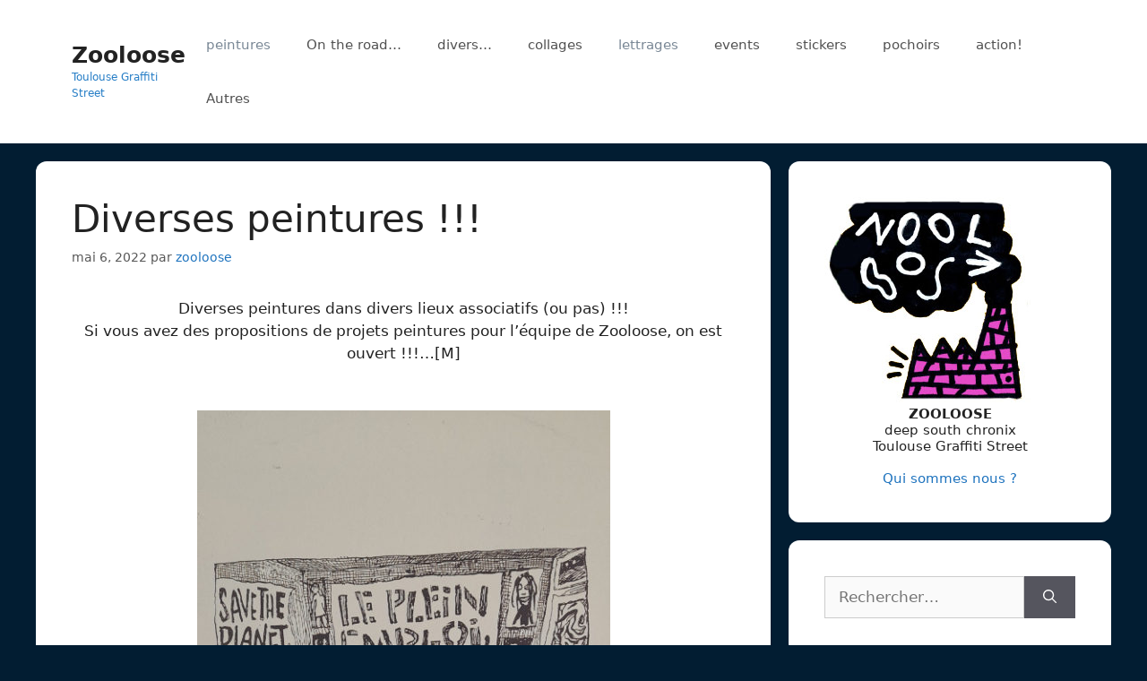

--- FILE ---
content_type: text/html; charset=UTF-8
request_url: https://zooloose.ekosystem.org/2022/05/diverses-peintures/
body_size: 16601
content:
<!DOCTYPE html>
<html lang="fr-FR">
<head>
	<meta charset="UTF-8">
	<title>Diverses peintures !!! &#8211; Zooloose</title>
<meta name='robots' content='max-image-preview:large' />
<meta name="viewport" content="width=device-width, initial-scale=1"><link rel="alternate" type="application/rss+xml" title="Zooloose &raquo; Flux" href="https://zooloose.ekosystem.org/feed/" />
<link rel="alternate" type="application/rss+xml" title="Zooloose &raquo; Flux des commentaires" href="https://zooloose.ekosystem.org/comments/feed/" />
<link rel="alternate" title="oEmbed (JSON)" type="application/json+oembed" href="https://zooloose.ekosystem.org/wp-json/oembed/1.0/embed?url=https%3A%2F%2Fzooloose.ekosystem.org%2F2022%2F05%2Fdiverses-peintures%2F" />
<link rel="alternate" title="oEmbed (XML)" type="text/xml+oembed" href="https://zooloose.ekosystem.org/wp-json/oembed/1.0/embed?url=https%3A%2F%2Fzooloose.ekosystem.org%2F2022%2F05%2Fdiverses-peintures%2F&#038;format=xml" />
<style id='wp-img-auto-sizes-contain-inline-css'>
img:is([sizes=auto i],[sizes^="auto," i]){contain-intrinsic-size:3000px 1500px}
/*# sourceURL=wp-img-auto-sizes-contain-inline-css */
</style>
<style id='wp-emoji-styles-inline-css'>

	img.wp-smiley, img.emoji {
		display: inline !important;
		border: none !important;
		box-shadow: none !important;
		height: 1em !important;
		width: 1em !important;
		margin: 0 0.07em !important;
		vertical-align: -0.1em !important;
		background: none !important;
		padding: 0 !important;
	}
/*# sourceURL=wp-emoji-styles-inline-css */
</style>
<style id='wp-block-library-inline-css'>
:root{--wp-block-synced-color:#7a00df;--wp-block-synced-color--rgb:122,0,223;--wp-bound-block-color:var(--wp-block-synced-color);--wp-editor-canvas-background:#ddd;--wp-admin-theme-color:#007cba;--wp-admin-theme-color--rgb:0,124,186;--wp-admin-theme-color-darker-10:#006ba1;--wp-admin-theme-color-darker-10--rgb:0,107,160.5;--wp-admin-theme-color-darker-20:#005a87;--wp-admin-theme-color-darker-20--rgb:0,90,135;--wp-admin-border-width-focus:2px}@media (min-resolution:192dpi){:root{--wp-admin-border-width-focus:1.5px}}.wp-element-button{cursor:pointer}:root .has-very-light-gray-background-color{background-color:#eee}:root .has-very-dark-gray-background-color{background-color:#313131}:root .has-very-light-gray-color{color:#eee}:root .has-very-dark-gray-color{color:#313131}:root .has-vivid-green-cyan-to-vivid-cyan-blue-gradient-background{background:linear-gradient(135deg,#00d084,#0693e3)}:root .has-purple-crush-gradient-background{background:linear-gradient(135deg,#34e2e4,#4721fb 50%,#ab1dfe)}:root .has-hazy-dawn-gradient-background{background:linear-gradient(135deg,#faaca8,#dad0ec)}:root .has-subdued-olive-gradient-background{background:linear-gradient(135deg,#fafae1,#67a671)}:root .has-atomic-cream-gradient-background{background:linear-gradient(135deg,#fdd79a,#004a59)}:root .has-nightshade-gradient-background{background:linear-gradient(135deg,#330968,#31cdcf)}:root .has-midnight-gradient-background{background:linear-gradient(135deg,#020381,#2874fc)}:root{--wp--preset--font-size--normal:16px;--wp--preset--font-size--huge:42px}.has-regular-font-size{font-size:1em}.has-larger-font-size{font-size:2.625em}.has-normal-font-size{font-size:var(--wp--preset--font-size--normal)}.has-huge-font-size{font-size:var(--wp--preset--font-size--huge)}.has-text-align-center{text-align:center}.has-text-align-left{text-align:left}.has-text-align-right{text-align:right}.has-fit-text{white-space:nowrap!important}#end-resizable-editor-section{display:none}.aligncenter{clear:both}.items-justified-left{justify-content:flex-start}.items-justified-center{justify-content:center}.items-justified-right{justify-content:flex-end}.items-justified-space-between{justify-content:space-between}.screen-reader-text{border:0;clip-path:inset(50%);height:1px;margin:-1px;overflow:hidden;padding:0;position:absolute;width:1px;word-wrap:normal!important}.screen-reader-text:focus{background-color:#ddd;clip-path:none;color:#444;display:block;font-size:1em;height:auto;left:5px;line-height:normal;padding:15px 23px 14px;text-decoration:none;top:5px;width:auto;z-index:100000}html :where(.has-border-color){border-style:solid}html :where([style*=border-top-color]){border-top-style:solid}html :where([style*=border-right-color]){border-right-style:solid}html :where([style*=border-bottom-color]){border-bottom-style:solid}html :where([style*=border-left-color]){border-left-style:solid}html :where([style*=border-width]){border-style:solid}html :where([style*=border-top-width]){border-top-style:solid}html :where([style*=border-right-width]){border-right-style:solid}html :where([style*=border-bottom-width]){border-bottom-style:solid}html :where([style*=border-left-width]){border-left-style:solid}html :where(img[class*=wp-image-]){height:auto;max-width:100%}:where(figure){margin:0 0 1em}html :where(.is-position-sticky){--wp-admin--admin-bar--position-offset:var(--wp-admin--admin-bar--height,0px)}@media screen and (max-width:600px){html :where(.is-position-sticky){--wp-admin--admin-bar--position-offset:0px}}

/*# sourceURL=wp-block-library-inline-css */
</style><style id='wp-block-image-inline-css'>
.wp-block-image>a,.wp-block-image>figure>a{display:inline-block}.wp-block-image img{box-sizing:border-box;height:auto;max-width:100%;vertical-align:bottom}@media not (prefers-reduced-motion){.wp-block-image img.hide{visibility:hidden}.wp-block-image img.show{animation:show-content-image .4s}}.wp-block-image[style*=border-radius] img,.wp-block-image[style*=border-radius]>a{border-radius:inherit}.wp-block-image.has-custom-border img{box-sizing:border-box}.wp-block-image.aligncenter{text-align:center}.wp-block-image.alignfull>a,.wp-block-image.alignwide>a{width:100%}.wp-block-image.alignfull img,.wp-block-image.alignwide img{height:auto;width:100%}.wp-block-image .aligncenter,.wp-block-image .alignleft,.wp-block-image .alignright,.wp-block-image.aligncenter,.wp-block-image.alignleft,.wp-block-image.alignright{display:table}.wp-block-image .aligncenter>figcaption,.wp-block-image .alignleft>figcaption,.wp-block-image .alignright>figcaption,.wp-block-image.aligncenter>figcaption,.wp-block-image.alignleft>figcaption,.wp-block-image.alignright>figcaption{caption-side:bottom;display:table-caption}.wp-block-image .alignleft{float:left;margin:.5em 1em .5em 0}.wp-block-image .alignright{float:right;margin:.5em 0 .5em 1em}.wp-block-image .aligncenter{margin-left:auto;margin-right:auto}.wp-block-image :where(figcaption){margin-bottom:1em;margin-top:.5em}.wp-block-image.is-style-circle-mask img{border-radius:9999px}@supports ((-webkit-mask-image:none) or (mask-image:none)) or (-webkit-mask-image:none){.wp-block-image.is-style-circle-mask img{border-radius:0;-webkit-mask-image:url('data:image/svg+xml;utf8,<svg viewBox="0 0 100 100" xmlns="http://www.w3.org/2000/svg"><circle cx="50" cy="50" r="50"/></svg>');mask-image:url('data:image/svg+xml;utf8,<svg viewBox="0 0 100 100" xmlns="http://www.w3.org/2000/svg"><circle cx="50" cy="50" r="50"/></svg>');mask-mode:alpha;-webkit-mask-position:center;mask-position:center;-webkit-mask-repeat:no-repeat;mask-repeat:no-repeat;-webkit-mask-size:contain;mask-size:contain}}:root :where(.wp-block-image.is-style-rounded img,.wp-block-image .is-style-rounded img){border-radius:9999px}.wp-block-image figure{margin:0}.wp-lightbox-container{display:flex;flex-direction:column;position:relative}.wp-lightbox-container img{cursor:zoom-in}.wp-lightbox-container img:hover+button{opacity:1}.wp-lightbox-container button{align-items:center;backdrop-filter:blur(16px) saturate(180%);background-color:#5a5a5a40;border:none;border-radius:4px;cursor:zoom-in;display:flex;height:20px;justify-content:center;opacity:0;padding:0;position:absolute;right:16px;text-align:center;top:16px;width:20px;z-index:100}@media not (prefers-reduced-motion){.wp-lightbox-container button{transition:opacity .2s ease}}.wp-lightbox-container button:focus-visible{outline:3px auto #5a5a5a40;outline:3px auto -webkit-focus-ring-color;outline-offset:3px}.wp-lightbox-container button:hover{cursor:pointer;opacity:1}.wp-lightbox-container button:focus{opacity:1}.wp-lightbox-container button:focus,.wp-lightbox-container button:hover,.wp-lightbox-container button:not(:hover):not(:active):not(.has-background){background-color:#5a5a5a40;border:none}.wp-lightbox-overlay{box-sizing:border-box;cursor:zoom-out;height:100vh;left:0;overflow:hidden;position:fixed;top:0;visibility:hidden;width:100%;z-index:100000}.wp-lightbox-overlay .close-button{align-items:center;cursor:pointer;display:flex;justify-content:center;min-height:40px;min-width:40px;padding:0;position:absolute;right:calc(env(safe-area-inset-right) + 16px);top:calc(env(safe-area-inset-top) + 16px);z-index:5000000}.wp-lightbox-overlay .close-button:focus,.wp-lightbox-overlay .close-button:hover,.wp-lightbox-overlay .close-button:not(:hover):not(:active):not(.has-background){background:none;border:none}.wp-lightbox-overlay .lightbox-image-container{height:var(--wp--lightbox-container-height);left:50%;overflow:hidden;position:absolute;top:50%;transform:translate(-50%,-50%);transform-origin:top left;width:var(--wp--lightbox-container-width);z-index:9999999999}.wp-lightbox-overlay .wp-block-image{align-items:center;box-sizing:border-box;display:flex;height:100%;justify-content:center;margin:0;position:relative;transform-origin:0 0;width:100%;z-index:3000000}.wp-lightbox-overlay .wp-block-image img{height:var(--wp--lightbox-image-height);min-height:var(--wp--lightbox-image-height);min-width:var(--wp--lightbox-image-width);width:var(--wp--lightbox-image-width)}.wp-lightbox-overlay .wp-block-image figcaption{display:none}.wp-lightbox-overlay button{background:none;border:none}.wp-lightbox-overlay .scrim{background-color:#fff;height:100%;opacity:.9;position:absolute;width:100%;z-index:2000000}.wp-lightbox-overlay.active{visibility:visible}@media not (prefers-reduced-motion){.wp-lightbox-overlay.active{animation:turn-on-visibility .25s both}.wp-lightbox-overlay.active img{animation:turn-on-visibility .35s both}.wp-lightbox-overlay.show-closing-animation:not(.active){animation:turn-off-visibility .35s both}.wp-lightbox-overlay.show-closing-animation:not(.active) img{animation:turn-off-visibility .25s both}.wp-lightbox-overlay.zoom.active{animation:none;opacity:1;visibility:visible}.wp-lightbox-overlay.zoom.active .lightbox-image-container{animation:lightbox-zoom-in .4s}.wp-lightbox-overlay.zoom.active .lightbox-image-container img{animation:none}.wp-lightbox-overlay.zoom.active .scrim{animation:turn-on-visibility .4s forwards}.wp-lightbox-overlay.zoom.show-closing-animation:not(.active){animation:none}.wp-lightbox-overlay.zoom.show-closing-animation:not(.active) .lightbox-image-container{animation:lightbox-zoom-out .4s}.wp-lightbox-overlay.zoom.show-closing-animation:not(.active) .lightbox-image-container img{animation:none}.wp-lightbox-overlay.zoom.show-closing-animation:not(.active) .scrim{animation:turn-off-visibility .4s forwards}}@keyframes show-content-image{0%{visibility:hidden}99%{visibility:hidden}to{visibility:visible}}@keyframes turn-on-visibility{0%{opacity:0}to{opacity:1}}@keyframes turn-off-visibility{0%{opacity:1;visibility:visible}99%{opacity:0;visibility:visible}to{opacity:0;visibility:hidden}}@keyframes lightbox-zoom-in{0%{transform:translate(calc((-100vw + var(--wp--lightbox-scrollbar-width))/2 + var(--wp--lightbox-initial-left-position)),calc(-50vh + var(--wp--lightbox-initial-top-position))) scale(var(--wp--lightbox-scale))}to{transform:translate(-50%,-50%) scale(1)}}@keyframes lightbox-zoom-out{0%{transform:translate(-50%,-50%) scale(1);visibility:visible}99%{visibility:visible}to{transform:translate(calc((-100vw + var(--wp--lightbox-scrollbar-width))/2 + var(--wp--lightbox-initial-left-position)),calc(-50vh + var(--wp--lightbox-initial-top-position))) scale(var(--wp--lightbox-scale));visibility:hidden}}
/*# sourceURL=https://zooloose.ekosystem.org/wp-includes/blocks/image/style.min.css */
</style>
<style id='wp-block-paragraph-inline-css'>
.is-small-text{font-size:.875em}.is-regular-text{font-size:1em}.is-large-text{font-size:2.25em}.is-larger-text{font-size:3em}.has-drop-cap:not(:focus):first-letter{float:left;font-size:8.4em;font-style:normal;font-weight:100;line-height:.68;margin:.05em .1em 0 0;text-transform:uppercase}body.rtl .has-drop-cap:not(:focus):first-letter{float:none;margin-left:.1em}p.has-drop-cap.has-background{overflow:hidden}:root :where(p.has-background){padding:1.25em 2.375em}:where(p.has-text-color:not(.has-link-color)) a{color:inherit}p.has-text-align-left[style*="writing-mode:vertical-lr"],p.has-text-align-right[style*="writing-mode:vertical-rl"]{rotate:180deg}
/*# sourceURL=https://zooloose.ekosystem.org/wp-includes/blocks/paragraph/style.min.css */
</style>
<style id='wp-block-quote-inline-css'>
.wp-block-quote{box-sizing:border-box;overflow-wrap:break-word}.wp-block-quote.is-large:where(:not(.is-style-plain)),.wp-block-quote.is-style-large:where(:not(.is-style-plain)){margin-bottom:1em;padding:0 1em}.wp-block-quote.is-large:where(:not(.is-style-plain)) p,.wp-block-quote.is-style-large:where(:not(.is-style-plain)) p{font-size:1.5em;font-style:italic;line-height:1.6}.wp-block-quote.is-large:where(:not(.is-style-plain)) cite,.wp-block-quote.is-large:where(:not(.is-style-plain)) footer,.wp-block-quote.is-style-large:where(:not(.is-style-plain)) cite,.wp-block-quote.is-style-large:where(:not(.is-style-plain)) footer{font-size:1.125em;text-align:right}.wp-block-quote>cite{display:block}
/*# sourceURL=https://zooloose.ekosystem.org/wp-includes/blocks/quote/style.min.css */
</style>
<style id='global-styles-inline-css'>
:root{--wp--preset--aspect-ratio--square: 1;--wp--preset--aspect-ratio--4-3: 4/3;--wp--preset--aspect-ratio--3-4: 3/4;--wp--preset--aspect-ratio--3-2: 3/2;--wp--preset--aspect-ratio--2-3: 2/3;--wp--preset--aspect-ratio--16-9: 16/9;--wp--preset--aspect-ratio--9-16: 9/16;--wp--preset--color--black: #000000;--wp--preset--color--cyan-bluish-gray: #abb8c3;--wp--preset--color--white: #ffffff;--wp--preset--color--pale-pink: #f78da7;--wp--preset--color--vivid-red: #cf2e2e;--wp--preset--color--luminous-vivid-orange: #ff6900;--wp--preset--color--luminous-vivid-amber: #fcb900;--wp--preset--color--light-green-cyan: #7bdcb5;--wp--preset--color--vivid-green-cyan: #00d084;--wp--preset--color--pale-cyan-blue: #8ed1fc;--wp--preset--color--vivid-cyan-blue: #0693e3;--wp--preset--color--vivid-purple: #9b51e0;--wp--preset--color--contrast: var(--contrast);--wp--preset--color--contrast-2: var(--contrast-2);--wp--preset--color--contrast-3: var(--contrast-3);--wp--preset--color--base: var(--base);--wp--preset--color--base-2: var(--base-2);--wp--preset--color--base-3: var(--base-3);--wp--preset--color--accent: var(--accent);--wp--preset--gradient--vivid-cyan-blue-to-vivid-purple: linear-gradient(135deg,rgb(6,147,227) 0%,rgb(155,81,224) 100%);--wp--preset--gradient--light-green-cyan-to-vivid-green-cyan: linear-gradient(135deg,rgb(122,220,180) 0%,rgb(0,208,130) 100%);--wp--preset--gradient--luminous-vivid-amber-to-luminous-vivid-orange: linear-gradient(135deg,rgb(252,185,0) 0%,rgb(255,105,0) 100%);--wp--preset--gradient--luminous-vivid-orange-to-vivid-red: linear-gradient(135deg,rgb(255,105,0) 0%,rgb(207,46,46) 100%);--wp--preset--gradient--very-light-gray-to-cyan-bluish-gray: linear-gradient(135deg,rgb(238,238,238) 0%,rgb(169,184,195) 100%);--wp--preset--gradient--cool-to-warm-spectrum: linear-gradient(135deg,rgb(74,234,220) 0%,rgb(151,120,209) 20%,rgb(207,42,186) 40%,rgb(238,44,130) 60%,rgb(251,105,98) 80%,rgb(254,248,76) 100%);--wp--preset--gradient--blush-light-purple: linear-gradient(135deg,rgb(255,206,236) 0%,rgb(152,150,240) 100%);--wp--preset--gradient--blush-bordeaux: linear-gradient(135deg,rgb(254,205,165) 0%,rgb(254,45,45) 50%,rgb(107,0,62) 100%);--wp--preset--gradient--luminous-dusk: linear-gradient(135deg,rgb(255,203,112) 0%,rgb(199,81,192) 50%,rgb(65,88,208) 100%);--wp--preset--gradient--pale-ocean: linear-gradient(135deg,rgb(255,245,203) 0%,rgb(182,227,212) 50%,rgb(51,167,181) 100%);--wp--preset--gradient--electric-grass: linear-gradient(135deg,rgb(202,248,128) 0%,rgb(113,206,126) 100%);--wp--preset--gradient--midnight: linear-gradient(135deg,rgb(2,3,129) 0%,rgb(40,116,252) 100%);--wp--preset--font-size--small: 13px;--wp--preset--font-size--medium: 20px;--wp--preset--font-size--large: 36px;--wp--preset--font-size--x-large: 42px;--wp--preset--spacing--20: 0.44rem;--wp--preset--spacing--30: 0.67rem;--wp--preset--spacing--40: 1rem;--wp--preset--spacing--50: 1.5rem;--wp--preset--spacing--60: 2.25rem;--wp--preset--spacing--70: 3.38rem;--wp--preset--spacing--80: 5.06rem;--wp--preset--shadow--natural: 6px 6px 9px rgba(0, 0, 0, 0.2);--wp--preset--shadow--deep: 12px 12px 50px rgba(0, 0, 0, 0.4);--wp--preset--shadow--sharp: 6px 6px 0px rgba(0, 0, 0, 0.2);--wp--preset--shadow--outlined: 6px 6px 0px -3px rgb(255, 255, 255), 6px 6px rgb(0, 0, 0);--wp--preset--shadow--crisp: 6px 6px 0px rgb(0, 0, 0);}:where(.is-layout-flex){gap: 0.5em;}:where(.is-layout-grid){gap: 0.5em;}body .is-layout-flex{display: flex;}.is-layout-flex{flex-wrap: wrap;align-items: center;}.is-layout-flex > :is(*, div){margin: 0;}body .is-layout-grid{display: grid;}.is-layout-grid > :is(*, div){margin: 0;}:where(.wp-block-columns.is-layout-flex){gap: 2em;}:where(.wp-block-columns.is-layout-grid){gap: 2em;}:where(.wp-block-post-template.is-layout-flex){gap: 1.25em;}:where(.wp-block-post-template.is-layout-grid){gap: 1.25em;}.has-black-color{color: var(--wp--preset--color--black) !important;}.has-cyan-bluish-gray-color{color: var(--wp--preset--color--cyan-bluish-gray) !important;}.has-white-color{color: var(--wp--preset--color--white) !important;}.has-pale-pink-color{color: var(--wp--preset--color--pale-pink) !important;}.has-vivid-red-color{color: var(--wp--preset--color--vivid-red) !important;}.has-luminous-vivid-orange-color{color: var(--wp--preset--color--luminous-vivid-orange) !important;}.has-luminous-vivid-amber-color{color: var(--wp--preset--color--luminous-vivid-amber) !important;}.has-light-green-cyan-color{color: var(--wp--preset--color--light-green-cyan) !important;}.has-vivid-green-cyan-color{color: var(--wp--preset--color--vivid-green-cyan) !important;}.has-pale-cyan-blue-color{color: var(--wp--preset--color--pale-cyan-blue) !important;}.has-vivid-cyan-blue-color{color: var(--wp--preset--color--vivid-cyan-blue) !important;}.has-vivid-purple-color{color: var(--wp--preset--color--vivid-purple) !important;}.has-black-background-color{background-color: var(--wp--preset--color--black) !important;}.has-cyan-bluish-gray-background-color{background-color: var(--wp--preset--color--cyan-bluish-gray) !important;}.has-white-background-color{background-color: var(--wp--preset--color--white) !important;}.has-pale-pink-background-color{background-color: var(--wp--preset--color--pale-pink) !important;}.has-vivid-red-background-color{background-color: var(--wp--preset--color--vivid-red) !important;}.has-luminous-vivid-orange-background-color{background-color: var(--wp--preset--color--luminous-vivid-orange) !important;}.has-luminous-vivid-amber-background-color{background-color: var(--wp--preset--color--luminous-vivid-amber) !important;}.has-light-green-cyan-background-color{background-color: var(--wp--preset--color--light-green-cyan) !important;}.has-vivid-green-cyan-background-color{background-color: var(--wp--preset--color--vivid-green-cyan) !important;}.has-pale-cyan-blue-background-color{background-color: var(--wp--preset--color--pale-cyan-blue) !important;}.has-vivid-cyan-blue-background-color{background-color: var(--wp--preset--color--vivid-cyan-blue) !important;}.has-vivid-purple-background-color{background-color: var(--wp--preset--color--vivid-purple) !important;}.has-black-border-color{border-color: var(--wp--preset--color--black) !important;}.has-cyan-bluish-gray-border-color{border-color: var(--wp--preset--color--cyan-bluish-gray) !important;}.has-white-border-color{border-color: var(--wp--preset--color--white) !important;}.has-pale-pink-border-color{border-color: var(--wp--preset--color--pale-pink) !important;}.has-vivid-red-border-color{border-color: var(--wp--preset--color--vivid-red) !important;}.has-luminous-vivid-orange-border-color{border-color: var(--wp--preset--color--luminous-vivid-orange) !important;}.has-luminous-vivid-amber-border-color{border-color: var(--wp--preset--color--luminous-vivid-amber) !important;}.has-light-green-cyan-border-color{border-color: var(--wp--preset--color--light-green-cyan) !important;}.has-vivid-green-cyan-border-color{border-color: var(--wp--preset--color--vivid-green-cyan) !important;}.has-pale-cyan-blue-border-color{border-color: var(--wp--preset--color--pale-cyan-blue) !important;}.has-vivid-cyan-blue-border-color{border-color: var(--wp--preset--color--vivid-cyan-blue) !important;}.has-vivid-purple-border-color{border-color: var(--wp--preset--color--vivid-purple) !important;}.has-vivid-cyan-blue-to-vivid-purple-gradient-background{background: var(--wp--preset--gradient--vivid-cyan-blue-to-vivid-purple) !important;}.has-light-green-cyan-to-vivid-green-cyan-gradient-background{background: var(--wp--preset--gradient--light-green-cyan-to-vivid-green-cyan) !important;}.has-luminous-vivid-amber-to-luminous-vivid-orange-gradient-background{background: var(--wp--preset--gradient--luminous-vivid-amber-to-luminous-vivid-orange) !important;}.has-luminous-vivid-orange-to-vivid-red-gradient-background{background: var(--wp--preset--gradient--luminous-vivid-orange-to-vivid-red) !important;}.has-very-light-gray-to-cyan-bluish-gray-gradient-background{background: var(--wp--preset--gradient--very-light-gray-to-cyan-bluish-gray) !important;}.has-cool-to-warm-spectrum-gradient-background{background: var(--wp--preset--gradient--cool-to-warm-spectrum) !important;}.has-blush-light-purple-gradient-background{background: var(--wp--preset--gradient--blush-light-purple) !important;}.has-blush-bordeaux-gradient-background{background: var(--wp--preset--gradient--blush-bordeaux) !important;}.has-luminous-dusk-gradient-background{background: var(--wp--preset--gradient--luminous-dusk) !important;}.has-pale-ocean-gradient-background{background: var(--wp--preset--gradient--pale-ocean) !important;}.has-electric-grass-gradient-background{background: var(--wp--preset--gradient--electric-grass) !important;}.has-midnight-gradient-background{background: var(--wp--preset--gradient--midnight) !important;}.has-small-font-size{font-size: var(--wp--preset--font-size--small) !important;}.has-medium-font-size{font-size: var(--wp--preset--font-size--medium) !important;}.has-large-font-size{font-size: var(--wp--preset--font-size--large) !important;}.has-x-large-font-size{font-size: var(--wp--preset--font-size--x-large) !important;}
/*# sourceURL=global-styles-inline-css */
</style>

<style id='classic-theme-styles-inline-css'>
/*! This file is auto-generated */
.wp-block-button__link{color:#fff;background-color:#32373c;border-radius:9999px;box-shadow:none;text-decoration:none;padding:calc(.667em + 2px) calc(1.333em + 2px);font-size:1.125em}.wp-block-file__button{background:#32373c;color:#fff;text-decoration:none}
/*# sourceURL=/wp-includes/css/classic-themes.min.css */
</style>
<link rel='stylesheet' id='generate-widget-areas-css' href='https://zooloose.ekosystem.org/wp-content/themes/generatepress/assets/css/components/widget-areas.min.css?ver=3.3.1' media='all' />
<link rel='stylesheet' id='generate-style-css' href='https://zooloose.ekosystem.org/wp-content/themes/generatepress/assets/css/main.min.css?ver=3.3.1' media='all' />
<style id='generate-style-inline-css'>
body{background-color:#021d32;color:#222222;}a{color:#1e73be;}a:hover, a:focus, a:active{color:#e449c9;}.wp-block-group__inner-container{max-width:1200px;margin-left:auto;margin-right:auto;}:root{--contrast:#222222;--contrast-2:#575760;--contrast-3:#b2b2be;--base:#f0f0f0;--base-2:#f7f8f9;--base-3:#ffffff;--accent:#1e73be;}:root .has-contrast-color{color:var(--contrast);}:root .has-contrast-background-color{background-color:var(--contrast);}:root .has-contrast-2-color{color:var(--contrast-2);}:root .has-contrast-2-background-color{background-color:var(--contrast-2);}:root .has-contrast-3-color{color:var(--contrast-3);}:root .has-contrast-3-background-color{background-color:var(--contrast-3);}:root .has-base-color{color:var(--base);}:root .has-base-background-color{background-color:var(--base);}:root .has-base-2-color{color:var(--base-2);}:root .has-base-2-background-color{background-color:var(--base-2);}:root .has-base-3-color{color:var(--base-3);}:root .has-base-3-background-color{background-color:var(--base-3);}:root .has-accent-color{color:var(--accent);}:root .has-accent-background-color{background-color:var(--accent);}body, button, input, select, textarea{font-family:-apple-system, system-ui, BlinkMacSystemFont, "Segoe UI", Helvetica, Arial, sans-serif, "Apple Color Emoji", "Segoe UI Emoji", "Segoe UI Symbol";}body{line-height:1.5;}.entry-content > [class*="wp-block-"]:not(:last-child):not(.wp-block-heading){margin-bottom:1.5em;}.main-navigation .main-nav ul ul li a{font-size:14px;}.sidebar .widget, .footer-widgets .widget{font-size:17px;}h2{font-weight:700;font-size:32px;}h3{font-size:28px;}@media (max-width:768px){h1{font-size:31px;}h2{font-size:27px;}h3{font-size:24px;}h4{font-size:22px;}h5{font-size:19px;}}.top-bar{background-color:#636363;color:#ffffff;}.top-bar a{color:#ffffff;}.top-bar a:hover{color:#303030;}.site-header{background-color:#ffffff;}.main-title a,.main-title a:hover{color:#222222;}.site-description{color:#757575;}.mobile-menu-control-wrapper .menu-toggle,.mobile-menu-control-wrapper .menu-toggle:hover,.mobile-menu-control-wrapper .menu-toggle:focus,.has-inline-mobile-toggle #site-navigation.toggled{background-color:rgba(0, 0, 0, 0.02);}.main-navigation,.main-navigation ul ul{background-color:#ffffff;}.main-navigation .main-nav ul li a, .main-navigation .menu-toggle, .main-navigation .menu-bar-items{color:#515151;}.main-navigation .main-nav ul li:not([class*="current-menu-"]):hover > a, .main-navigation .main-nav ul li:not([class*="current-menu-"]):focus > a, .main-navigation .main-nav ul li.sfHover:not([class*="current-menu-"]) > a, .main-navigation .menu-bar-item:hover > a, .main-navigation .menu-bar-item.sfHover > a{color:#7a8896;background-color:#ffffff;}button.menu-toggle:hover,button.menu-toggle:focus{color:#515151;}.main-navigation .main-nav ul li[class*="current-menu-"] > a{color:#7a8896;background-color:#ffffff;}.navigation-search input[type="search"],.navigation-search input[type="search"]:active, .navigation-search input[type="search"]:focus, .main-navigation .main-nav ul li.search-item.active > a, .main-navigation .menu-bar-items .search-item.active > a{color:#7a8896;background-color:#ffffff;}.main-navigation ul ul{background-color:#eaeaea;}.main-navigation .main-nav ul ul li a{color:#515151;}.main-navigation .main-nav ul ul li:not([class*="current-menu-"]):hover > a,.main-navigation .main-nav ul ul li:not([class*="current-menu-"]):focus > a, .main-navigation .main-nav ul ul li.sfHover:not([class*="current-menu-"]) > a{color:#7a8896;background-color:#eaeaea;}.main-navigation .main-nav ul ul li[class*="current-menu-"] > a{color:#7a8896;background-color:#eaeaea;}.separate-containers .inside-article, .separate-containers .comments-area, .separate-containers .page-header, .one-container .container, .separate-containers .paging-navigation, .inside-page-header{background-color:#ffffff;}.entry-title a{color:#222222;}.entry-title a:hover{color:#55555e;}.entry-meta{color:#595959;}.sidebar .widget{background-color:#ffffff;}.footer-widgets{background-color:#ffffff;}.footer-widgets .widget-title{color:#000000;}.site-info{color:#ffffff;background-color:#55555e;}.site-info a{color:#ffffff;}.site-info a:hover{color:#d3d3d3;}.footer-bar .widget_nav_menu .current-menu-item a{color:#d3d3d3;}input[type="text"],input[type="email"],input[type="url"],input[type="password"],input[type="search"],input[type="tel"],input[type="number"],textarea,select{color:#666666;background-color:#fafafa;border-color:#cccccc;}input[type="text"]:focus,input[type="email"]:focus,input[type="url"]:focus,input[type="password"]:focus,input[type="search"]:focus,input[type="tel"]:focus,input[type="number"]:focus,textarea:focus,select:focus{color:#666666;background-color:#ffffff;border-color:#bfbfbf;}button,html input[type="button"],input[type="reset"],input[type="submit"],a.button,a.wp-block-button__link:not(.has-background){color:#ffffff;background-color:#55555e;}button:hover,html input[type="button"]:hover,input[type="reset"]:hover,input[type="submit"]:hover,a.button:hover,button:focus,html input[type="button"]:focus,input[type="reset"]:focus,input[type="submit"]:focus,a.button:focus,a.wp-block-button__link:not(.has-background):active,a.wp-block-button__link:not(.has-background):focus,a.wp-block-button__link:not(.has-background):hover{color:#ffffff;background-color:#3f4047;}a.generate-back-to-top{background-color:rgba( 0,0,0,0.4 );color:#ffffff;}a.generate-back-to-top:hover,a.generate-back-to-top:focus{background-color:rgba( 0,0,0,0.6 );color:#ffffff;}:root{--gp-search-modal-bg-color:var(--base-3);--gp-search-modal-text-color:var(--contrast);--gp-search-modal-overlay-bg-color:rgba(0,0,0,0.2);}@media (max-width:768px){.main-navigation .menu-bar-item:hover > a, .main-navigation .menu-bar-item.sfHover > a{background:none;color:#515151;}}.nav-below-header .main-navigation .inside-navigation.grid-container, .nav-above-header .main-navigation .inside-navigation.grid-container{padding:0px 20px 0px 20px;}.site-main .wp-block-group__inner-container{padding:40px;}.separate-containers .paging-navigation{padding-top:20px;padding-bottom:20px;}.entry-content .alignwide, body:not(.no-sidebar) .entry-content .alignfull{margin-left:-40px;width:calc(100% + 80px);max-width:calc(100% + 80px);}.rtl .menu-item-has-children .dropdown-menu-toggle{padding-left:20px;}.rtl .main-navigation .main-nav ul li.menu-item-has-children > a{padding-right:20px;}@media (max-width:768px){.separate-containers .inside-article, .separate-containers .comments-area, .separate-containers .page-header, .separate-containers .paging-navigation, .one-container .site-content, .inside-page-header{padding:30px;}.site-main .wp-block-group__inner-container{padding:30px;}.inside-top-bar{padding-right:30px;padding-left:30px;}.inside-header{padding-right:30px;padding-left:30px;}.widget-area .widget{padding-top:30px;padding-right:30px;padding-bottom:30px;padding-left:30px;}.footer-widgets-container{padding-top:30px;padding-right:30px;padding-bottom:30px;padding-left:30px;}.inside-site-info{padding-right:30px;padding-left:30px;}.entry-content .alignwide, body:not(.no-sidebar) .entry-content .alignfull{margin-left:-30px;width:calc(100% + 60px);max-width:calc(100% + 60px);}.one-container .site-main .paging-navigation{margin-bottom:20px;}}/* End cached CSS */.is-right-sidebar{width:30%;}.is-left-sidebar{width:30%;}.site-content .content-area{width:70%;}@media (max-width:768px){.main-navigation .menu-toggle,.sidebar-nav-mobile:not(#sticky-placeholder){display:block;}.main-navigation ul,.gen-sidebar-nav,.main-navigation:not(.slideout-navigation):not(.toggled) .main-nav > ul,.has-inline-mobile-toggle #site-navigation .inside-navigation > *:not(.navigation-search):not(.main-nav){display:none;}.nav-align-right .inside-navigation,.nav-align-center .inside-navigation{justify-content:space-between;}.has-inline-mobile-toggle .mobile-menu-control-wrapper{display:flex;flex-wrap:wrap;}.has-inline-mobile-toggle .inside-header{flex-direction:row;text-align:left;flex-wrap:wrap;}.has-inline-mobile-toggle .header-widget,.has-inline-mobile-toggle #site-navigation{flex-basis:100%;}.nav-float-left .has-inline-mobile-toggle #site-navigation{order:10;}}
/*# sourceURL=generate-style-inline-css */
</style>
<script src="https://ajax.googleapis.com/ajax/libs/prototype/1.7.1.0/prototype.js?ver=1.7.1" id="prototype-js"></script>
<script src="https://ajax.googleapis.com/ajax/libs/scriptaculous/1.9.0/scriptaculous.js?ver=1.9.0" id="scriptaculous-root-js"></script>
<script src="https://ajax.googleapis.com/ajax/libs/scriptaculous/1.9.0/effects.js?ver=1.9.0" id="scriptaculous-effects-js"></script>
<script src="https://zooloose.ekosystem.org/wp-content/plugins/lightbox-2/lightbox-resize.js?ver=1.8" id="lightbox-js"></script>
<link rel="https://api.w.org/" href="https://zooloose.ekosystem.org/wp-json/" /><link rel="alternate" title="JSON" type="application/json" href="https://zooloose.ekosystem.org/wp-json/wp/v2/posts/15452" /><link rel="EditURI" type="application/rsd+xml" title="RSD" href="https://zooloose.ekosystem.org/xmlrpc.php?rsd" />
<meta name="generator" content="WordPress 6.9" />
<link rel="canonical" href="https://zooloose.ekosystem.org/2022/05/diverses-peintures/" />
<link rel='shortlink' href='https://zooloose.ekosystem.org/?p=15452' />

	<!-- begin lightbox scripts -->
	<script type="text/javascript">
    //<![CDATA[
    document.write('<link rel="stylesheet" href="https://zooloose.ekosystem.org/wp-content/plugins/lightbox-2/Themes/Black/lightbox.css" type="text/css" media="screen" />');
    //]]>
    </script>
	<!-- end lightbox scripts -->
<script type="text/javascript">
	window._wp_rp_static_base_url = 'https://wprp.zemanta.com/static/';
	window._wp_rp_wp_ajax_url = "https://zooloose.ekosystem.org/wp-admin/admin-ajax.php";
	window._wp_rp_plugin_version = '3.6.4';
	window._wp_rp_post_id = '15452';
	window._wp_rp_num_rel_posts = '6';
	window._wp_rp_thumbnails = true;
	window._wp_rp_post_title = 'Diverses+peintures+%21%21%21';
	window._wp_rp_post_tags = ['toulouse', 'zora', 'zuba', 'etron', 'gutter', 'hors+cadre', 'mia', 'mikoz', 'paul+asso', 'skate+park+lepetit', 'spot', 'lettrages', 'peintures', 'divers', 'ou', 'gutter', 'skate', 'hor', 'proposit', 'park', 'la', 'dan', 'div', 'lisa', 'diver', 'alt', 'de', 'pa'];
	window._wp_rp_promoted_content = true;
</script>
<link rel="stylesheet" href="https://zooloose.ekosystem.org/wp-content/plugins/wordpress-23-related-posts-plugin/static/themes/vertical-m.css?version=3.6.4" />
<link rel="icon" href="https://zooloose.ekosystem.org/wp-content/uploads/2021/03/zooloose-150x150.jpg" sizes="32x32" />
<link rel="icon" href="https://zooloose.ekosystem.org/wp-content/uploads/2021/03/zooloose.jpg" sizes="192x192" />
<link rel="apple-touch-icon" href="https://zooloose.ekosystem.org/wp-content/uploads/2021/03/zooloose.jpg" />
<meta name="msapplication-TileImage" content="https://zooloose.ekosystem.org/wp-content/uploads/2021/03/zooloose.jpg" />
		<style id="wp-custom-css">
			.sidebar .widget {
border-radius: 12px;
}

.inside-article{
border-radius: 12px;
}

.site-description {
    color: #257dc6;
    font-size: 12px;
}

.sidebar .widget, .footer-widgets .widget {
    font-size: 15px;
    line-height: 1.2;
}		</style>
		</head>

<body class="wp-singular post-template-default single single-post postid-15452 single-format-standard wp-embed-responsive wp-theme-generatepress right-sidebar nav-float-right separate-containers header-aligned-left dropdown-hover" itemtype="https://schema.org/Blog" itemscope>
	<a class="screen-reader-text skip-link" href="#content" title="Aller au contenu">Aller au contenu</a>		<header class="site-header has-inline-mobile-toggle" id="masthead" aria-label="Site"  itemtype="https://schema.org/WPHeader" itemscope>
			<div class="inside-header grid-container">
				<div class="site-branding">
						<p class="main-title" itemprop="headline">
					<a href="https://zooloose.ekosystem.org/" rel="home">
						Zooloose
					</a>
				</p>
						<p class="site-description" itemprop="description">
					Toulouse Graffiti Street
				</p>
					</div>	<nav class="main-navigation mobile-menu-control-wrapper" id="mobile-menu-control-wrapper" aria-label="Mobile Toggle">
		<div class="menu-bar-items"></div>		<button data-nav="site-navigation" class="menu-toggle" aria-controls="primary-menu" aria-expanded="false">
			<span class="gp-icon icon-menu-bars"><svg viewBox="0 0 512 512" aria-hidden="true" xmlns="http://www.w3.org/2000/svg" width="1em" height="1em"><path d="M0 96c0-13.255 10.745-24 24-24h464c13.255 0 24 10.745 24 24s-10.745 24-24 24H24c-13.255 0-24-10.745-24-24zm0 160c0-13.255 10.745-24 24-24h464c13.255 0 24 10.745 24 24s-10.745 24-24 24H24c-13.255 0-24-10.745-24-24zm0 160c0-13.255 10.745-24 24-24h464c13.255 0 24 10.745 24 24s-10.745 24-24 24H24c-13.255 0-24-10.745-24-24z" /></svg><svg viewBox="0 0 512 512" aria-hidden="true" xmlns="http://www.w3.org/2000/svg" width="1em" height="1em"><path d="M71.029 71.029c9.373-9.372 24.569-9.372 33.942 0L256 222.059l151.029-151.03c9.373-9.372 24.569-9.372 33.942 0 9.372 9.373 9.372 24.569 0 33.942L289.941 256l151.03 151.029c9.372 9.373 9.372 24.569 0 33.942-9.373 9.372-24.569 9.372-33.942 0L256 289.941l-151.029 151.03c-9.373 9.372-24.569 9.372-33.942 0-9.372-9.373-9.372-24.569 0-33.942L222.059 256 71.029 104.971c-9.372-9.373-9.372-24.569 0-33.942z" /></svg></span><span class="screen-reader-text">Menu</span>		</button>
	</nav>
			<nav class="main-navigation has-menu-bar-items sub-menu-right" id="site-navigation" aria-label="Principal"  itemtype="https://schema.org/SiteNavigationElement" itemscope>
			<div class="inside-navigation grid-container">
								<button class="menu-toggle" aria-controls="primary-menu" aria-expanded="false">
					<span class="gp-icon icon-menu-bars"><svg viewBox="0 0 512 512" aria-hidden="true" xmlns="http://www.w3.org/2000/svg" width="1em" height="1em"><path d="M0 96c0-13.255 10.745-24 24-24h464c13.255 0 24 10.745 24 24s-10.745 24-24 24H24c-13.255 0-24-10.745-24-24zm0 160c0-13.255 10.745-24 24-24h464c13.255 0 24 10.745 24 24s-10.745 24-24 24H24c-13.255 0-24-10.745-24-24zm0 160c0-13.255 10.745-24 24-24h464c13.255 0 24 10.745 24 24s-10.745 24-24 24H24c-13.255 0-24-10.745-24-24z" /></svg><svg viewBox="0 0 512 512" aria-hidden="true" xmlns="http://www.w3.org/2000/svg" width="1em" height="1em"><path d="M71.029 71.029c9.373-9.372 24.569-9.372 33.942 0L256 222.059l151.029-151.03c9.373-9.372 24.569-9.372 33.942 0 9.372 9.373 9.372 24.569 0 33.942L289.941 256l151.03 151.029c9.372 9.373 9.372 24.569 0 33.942-9.373 9.372-24.569 9.372-33.942 0L256 289.941l-151.029 151.03c-9.373 9.372-24.569 9.372-33.942 0-9.372-9.373-9.372-24.569 0-33.942L222.059 256 71.029 104.971c-9.372-9.373-9.372-24.569 0-33.942z" /></svg></span><span class="mobile-menu">Menu</span>				</button>
				<div id="primary-menu" class="main-nav"><ul id="menu-menu1" class=" menu sf-menu"><li id="menu-item-14444" class="menu-item menu-item-type-taxonomy menu-item-object-category current-post-ancestor current-menu-parent current-post-parent menu-item-14444"><a href="https://zooloose.ekosystem.org/category/paintings-2/">peintures</a></li>
<li id="menu-item-14445" class="menu-item menu-item-type-taxonomy menu-item-object-category menu-item-14445"><a href="https://zooloose.ekosystem.org/category/travel-report/">On the road&#8230;</a></li>
<li id="menu-item-14446" class="menu-item menu-item-type-taxonomy menu-item-object-category menu-item-14446"><a href="https://zooloose.ekosystem.org/category/other-stuff-2/">divers&#8230;</a></li>
<li id="menu-item-14447" class="menu-item menu-item-type-taxonomy menu-item-object-category menu-item-14447"><a href="https://zooloose.ekosystem.org/category/posters-2/">collages</a></li>
<li id="menu-item-14448" class="menu-item menu-item-type-taxonomy menu-item-object-category current-post-ancestor current-menu-parent current-post-parent menu-item-14448"><a href="https://zooloose.ekosystem.org/category/lettrages/">lettrages</a></li>
<li id="menu-item-14450" class="menu-item menu-item-type-taxonomy menu-item-object-category menu-item-14450"><a href="https://zooloose.ekosystem.org/category/events/">events</a></li>
<li id="menu-item-14451" class="menu-item menu-item-type-taxonomy menu-item-object-category menu-item-14451"><a href="https://zooloose.ekosystem.org/category/stickers/">stickers</a></li>
<li id="menu-item-14452" class="menu-item menu-item-type-taxonomy menu-item-object-category menu-item-14452"><a href="https://zooloose.ekosystem.org/category/stencils-2/">pochoirs</a></li>
<li id="menu-item-14453" class="menu-item menu-item-type-taxonomy menu-item-object-category menu-item-14453"><a href="https://zooloose.ekosystem.org/category/action/">action!</a></li>
<li id="menu-item-14449" class="menu-item menu-item-type-taxonomy menu-item-object-category menu-item-14449"><a href="https://zooloose.ekosystem.org/category/uncategorized/">Autres</a></li>
</ul></div><div class="menu-bar-items"></div>			</div>
		</nav>
					</div>
		</header>
		
	<div class="site grid-container container hfeed" id="page">
				<div class="site-content" id="content">
			
	<div class="content-area" id="primary">
		<main class="site-main" id="main">
			
<article id="post-15452" class="post-15452 post type-post status-publish format-standard hentry category-lettrages category-paintings-2 tag-etron tag-gutter tag-hors-cadre tag-mia tag-mikoz tag-paul-asso tag-skate-park-lepetit tag-spot tag-toulouse tag-zora tag-zuba" itemtype="https://schema.org/CreativeWork" itemscope>
	<div class="inside-article">
					<header class="entry-header" aria-label="Contenu">
				<h1 class="entry-title" itemprop="headline">Diverses peintures !!!</h1>		<div class="entry-meta">
			<span class="posted-on"><time class="entry-date published" datetime="2022-05-06T10:42:50+02:00" itemprop="datePublished">mai 6, 2022</time></span> <span class="byline">par <span class="author vcard" itemprop="author" itemtype="https://schema.org/Person" itemscope><a class="url fn n" href="https://zooloose.ekosystem.org/author/dav/" title="Afficher tous les articles de zooloose" rel="author" itemprop="url"><span class="author-name" itemprop="name">zooloose</span></a></span></span> 		</div>
					</header>
			
		<div class="entry-content" itemprop="text">
			
<p class="has-text-align-center">Diverses peintures dans divers lieux associatifs (ou pas) !!!<br>Si vous avez des propositions de projets peintures pour l&rsquo;équipe de Zooloose, on est ouvert !!!&#8230;[M]<br><br></p>



<div class="wp-block-image"><figure class="aligncenter size-large"><img fetchpriority="high" decoding="async" width="461" height="1024" src="https://zooloose.ekosystem.org/wp-content/uploads/2022/05/20220409_154253-461x1024.jpg" alt="" class="wp-image-15453" srcset="https://zooloose.ekosystem.org/wp-content/uploads/2022/05/20220409_154253-461x1024.jpg 461w, https://zooloose.ekosystem.org/wp-content/uploads/2022/05/20220409_154253-292x650.jpg 292w, https://zooloose.ekosystem.org/wp-content/uploads/2022/05/20220409_154253.jpg 480w" sizes="(max-width: 461px) 100vw, 461px" /></figure></div>



<div class="wp-block-image"><figure class="aligncenter size-large"><img decoding="async" width="461" height="1024" src="https://zooloose.ekosystem.org/wp-content/uploads/2022/05/20220409_152939-461x1024.jpg" alt="" class="wp-image-15454" srcset="https://zooloose.ekosystem.org/wp-content/uploads/2022/05/20220409_152939-461x1024.jpg 461w, https://zooloose.ekosystem.org/wp-content/uploads/2022/05/20220409_152939-292x650.jpg 292w, https://zooloose.ekosystem.org/wp-content/uploads/2022/05/20220409_152939.jpg 480w" sizes="(max-width: 461px) 100vw, 461px" /></figure></div>



<div class="wp-block-image"><figure class="aligncenter size-large"><img decoding="async" width="461" height="1024" src="https://zooloose.ekosystem.org/wp-content/uploads/2022/05/20220409_153023-461x1024.jpg" alt="" class="wp-image-15455" srcset="https://zooloose.ekosystem.org/wp-content/uploads/2022/05/20220409_153023-461x1024.jpg 461w, https://zooloose.ekosystem.org/wp-content/uploads/2022/05/20220409_153023-292x650.jpg 292w, https://zooloose.ekosystem.org/wp-content/uploads/2022/05/20220409_153023.jpg 480w" sizes="(max-width: 461px) 100vw, 461px" /></figure></div>



<div class="wp-block-image"><figure class="aligncenter size-full"><img loading="lazy" decoding="async" width="640" height="288" src="https://zooloose.ekosystem.org/wp-content/uploads/2022/05/20220409_152946.jpg" alt="" class="wp-image-15456" srcset="https://zooloose.ekosystem.org/wp-content/uploads/2022/05/20220409_152946.jpg 640w, https://zooloose.ekosystem.org/wp-content/uploads/2022/05/20220409_152946-618x278.jpg 618w" sizes="auto, (max-width: 640px) 100vw, 640px" /></figure></div>



<blockquote class="wp-block-quote has-text-align-center is-layout-flow wp-block-quote-is-layout-flow"><p>A Hors Cadre Impression à VDR &#8211; (Villefranche de Rouergue (12))</p></blockquote>



<div class="wp-block-image"><figure class="aligncenter size-full"><img loading="lazy" decoding="async" width="640" height="288" src="https://zooloose.ekosystem.org/wp-content/uploads/2022/05/20220414_161927.jpg" alt="" class="wp-image-15457" srcset="https://zooloose.ekosystem.org/wp-content/uploads/2022/05/20220414_161927.jpg 640w, https://zooloose.ekosystem.org/wp-content/uploads/2022/05/20220414_161927-618x278.jpg 618w" sizes="auto, (max-width: 640px) 100vw, 640px" /></figure></div>





<blockquote class="wp-block-quote has-text-align-center is-layout-flow wp-block-quote-is-layout-flow"><p>Au Skate Park Lepetit !!!</p></blockquote>



<div class="wp-block-image"><figure class="aligncenter size-full"><img loading="lazy" decoding="async" width="640" height="288" src="https://zooloose.ekosystem.org/wp-content/uploads/2022/05/20220412_112826.jpg" alt="" class="wp-image-15458" srcset="https://zooloose.ekosystem.org/wp-content/uploads/2022/05/20220412_112826.jpg 640w, https://zooloose.ekosystem.org/wp-content/uploads/2022/05/20220412_112826-618x278.jpg 618w" sizes="auto, (max-width: 640px) 100vw, 640px" /></figure></div>



<blockquote class="wp-block-quote has-text-align-center is-layout-flow wp-block-quote-is-layout-flow"><p>Zuba !!!</p></blockquote>



<div class="wp-block-image"><figure class="aligncenter size-full"><img loading="lazy" decoding="async" width="640" height="288" src="https://zooloose.ekosystem.org/wp-content/uploads/2022/05/20220430_1153141.jpg" alt="" class="wp-image-15459" srcset="https://zooloose.ekosystem.org/wp-content/uploads/2022/05/20220430_1153141.jpg 640w, https://zooloose.ekosystem.org/wp-content/uploads/2022/05/20220430_1153141-618x278.jpg 618w" sizes="auto, (max-width: 640px) 100vw, 640px" /></figure></div>



<blockquote class="wp-block-quote has-text-align-center is-layout-flow wp-block-quote-is-layout-flow"><p>Zuba + Mikoz + Zora + Gutter + Lisa + des gars de la Réunion de passage !!!</p></blockquote>



<div class="wp-block-image"><figure class="aligncenter size-full"><img loading="lazy" decoding="async" width="640" height="288" src="https://zooloose.ekosystem.org/wp-content/uploads/2022/05/20220502_191831.jpg" alt="" class="wp-image-15460" srcset="https://zooloose.ekosystem.org/wp-content/uploads/2022/05/20220502_191831.jpg 640w, https://zooloose.ekosystem.org/wp-content/uploads/2022/05/20220502_191831-618x278.jpg 618w" sizes="auto, (max-width: 640px) 100vw, 640px" /></figure></div>



<div class="wp-block-image"><figure class="aligncenter size-full"><img loading="lazy" decoding="async" width="640" height="288" src="https://zooloose.ekosystem.org/wp-content/uploads/2022/05/20220430_1152351.jpg" alt="" class="wp-image-15462" srcset="https://zooloose.ekosystem.org/wp-content/uploads/2022/05/20220430_1152351.jpg 640w, https://zooloose.ekosystem.org/wp-content/uploads/2022/05/20220430_1152351-618x278.jpg 618w" sizes="auto, (max-width: 640px) 100vw, 640px" /></figure></div>



<div class="wp-block-image"><figure class="aligncenter size-large"><img loading="lazy" decoding="async" width="461" height="1024" src="https://zooloose.ekosystem.org/wp-content/uploads/2022/05/20220430_1152471-461x1024.jpg" alt="" class="wp-image-15461" srcset="https://zooloose.ekosystem.org/wp-content/uploads/2022/05/20220430_1152471-461x1024.jpg 461w, https://zooloose.ekosystem.org/wp-content/uploads/2022/05/20220430_1152471-292x650.jpg 292w, https://zooloose.ekosystem.org/wp-content/uploads/2022/05/20220430_1152471.jpg 480w" sizes="auto, (max-width: 461px) 100vw, 461px" /></figure></div>

<div class="wp_rp_wrap  wp_rp_vertical_m" id="wp_rp_first"><div class="wp_rp_content"><h3 class="related_post_title">mais aussi sur Zooloose</h3><ul class="related_post wp_rp"><li data-position="0" data-poid="in-14797" data-post-type="none" ><a href="https://zooloose.ekosystem.org/2021/08/soucoupes-volantes-vol-39/" class="wp_rp_thumbnail"><img loading="lazy" decoding="async" src="https://zooloose.ekosystem.org/wp-content/uploads/2021/08/20210110_153641-150x150.jpg" alt="Soucoupes Volantes !!! Vol.39 !!!" width="150" height="150" /></a><a href="https://zooloose.ekosystem.org/2021/08/soucoupes-volantes-vol-39/" class="wp_rp_title">Soucoupes Volantes !!! Vol.39 !!!</a></li><li data-position="1" data-poid="in-14115" data-post-type="none" ><a href="https://zooloose.ekosystem.org/2020/12/joyeux-noel-fada/" class="wp_rp_thumbnail"><img loading="lazy" decoding="async" src="https://zooloose.ekosystem.org/wp-content/uploads/2020/12/P1020531-150x150.jpg" alt="Joyeux Noël Fada !!!" width="150" height="150" /></a><a href="https://zooloose.ekosystem.org/2020/12/joyeux-noel-fada/" class="wp_rp_title">Joyeux Noël Fada !!!</a></li><li data-position="2" data-poid="in-12736" data-post-type="none" ><a href="https://zooloose.ekosystem.org/2019/11/xu4/" class="wp_rp_thumbnail"><img loading="lazy" decoding="async" src="https://zooloose.ekosystem.org/wp-content/uploads/2019/11/01-150x150.jpg" alt="XU#4" width="150" height="150" /></a><a href="https://zooloose.ekosystem.org/2019/11/xu4/" class="wp_rp_title">XU#4</a></li><li data-position="3" data-poid="in-11980" data-post-type="none" ><a href="https://zooloose.ekosystem.org/2019/04/skate-park-le-petit/" class="wp_rp_thumbnail"><img loading="lazy" decoding="async" src="https://zooloose.ekosystem.org/wp-content/uploads/2019/04/DSC04425-150x150.jpg" alt="Skate Park Le Petit !!!" width="150" height="150" /></a><a href="https://zooloose.ekosystem.org/2019/04/skate-park-le-petit/" class="wp_rp_title">Skate Park Le Petit !!!</a></li><li data-position="4" data-poid="in-7763" data-post-type="none" ><a href="https://zooloose.ekosystem.org/2016/06/la-belgitude-1/" class="wp_rp_thumbnail"><img loading="lazy" decoding="async" src="https://zooloose.ekosystem.org/wp-content/uploads/2016/06/P1020912-150x150.jpg" alt="La Belgitude 1 !!!" width="150" height="150" /></a><a href="https://zooloose.ekosystem.org/2016/06/la-belgitude-1/" class="wp_rp_title">La Belgitude 1 !!!</a></li><li data-position="5" data-poid="in-1091" data-post-type="none" ><a href="https://zooloose.ekosystem.org/2011/06/carmes-st-aubin-esquirol-riprizent/" class="wp_rp_thumbnail"><img loading="lazy" decoding="async" src="https://zooloose.ekosystem.org/wp-content/uploads/2011/06/arthur-rambo_mars20111-150x150.jpg" alt="Carmes-St.Aubin-Esquirol riprizent!" width="150" height="150" /></a><a href="https://zooloose.ekosystem.org/2011/06/carmes-st-aubin-esquirol-riprizent/" class="wp_rp_title">Carmes-St.Aubin-Esquirol riprizent!</a></li></ul></div></div>
		</div>

				<footer class="entry-meta" aria-label="Entry meta">
			<span class="cat-links"><span class="gp-icon icon-categories"><svg viewBox="0 0 512 512" aria-hidden="true" xmlns="http://www.w3.org/2000/svg" width="1em" height="1em"><path d="M0 112c0-26.51 21.49-48 48-48h110.014a48 48 0 0143.592 27.907l12.349 26.791A16 16 0 00228.486 128H464c26.51 0 48 21.49 48 48v224c0 26.51-21.49 48-48 48H48c-26.51 0-48-21.49-48-48V112z" /></svg></span><span class="screen-reader-text">Catégories </span><a href="https://zooloose.ekosystem.org/category/lettrages/" rel="category tag">lettrages</a>, <a href="https://zooloose.ekosystem.org/category/paintings-2/" rel="category tag">peintures</a></span> <span class="tags-links"><span class="gp-icon icon-tags"><svg viewBox="0 0 512 512" aria-hidden="true" xmlns="http://www.w3.org/2000/svg" width="1em" height="1em"><path d="M20 39.5c-8.836 0-16 7.163-16 16v176c0 4.243 1.686 8.313 4.687 11.314l224 224c6.248 6.248 16.378 6.248 22.626 0l176-176c6.244-6.244 6.25-16.364.013-22.615l-223.5-224A15.999 15.999 0 00196.5 39.5H20zm56 96c0-13.255 10.745-24 24-24s24 10.745 24 24-10.745 24-24 24-24-10.745-24-24z"/><path d="M259.515 43.015c4.686-4.687 12.284-4.687 16.97 0l228 228c4.686 4.686 4.686 12.284 0 16.97l-180 180c-4.686 4.687-12.284 4.687-16.97 0-4.686-4.686-4.686-12.284 0-16.97L479.029 279.5 259.515 59.985c-4.686-4.686-4.686-12.284 0-16.97z" /></svg></span><span class="screen-reader-text">Étiquettes </span><a href="https://zooloose.ekosystem.org/tag/etron/" rel="tag">etron</a>, <a href="https://zooloose.ekosystem.org/tag/gutter/" rel="tag">gutter</a>, <a href="https://zooloose.ekosystem.org/tag/hors-cadre/" rel="tag">hors cadre</a>, <a href="https://zooloose.ekosystem.org/tag/mia/" rel="tag">mia</a>, <a href="https://zooloose.ekosystem.org/tag/mikoz/" rel="tag">mikoz</a>, <a href="https://zooloose.ekosystem.org/tag/paul-asso/" rel="tag">paul asso</a>, <a href="https://zooloose.ekosystem.org/tag/skate-park-lepetit/" rel="tag">skate park lepetit</a>, <a href="https://zooloose.ekosystem.org/tag/spot/" rel="tag">spot</a>, <a href="https://zooloose.ekosystem.org/tag/toulouse/" rel="tag">toulouse</a>, <a href="https://zooloose.ekosystem.org/tag/zora/" rel="tag">zora</a>, <a href="https://zooloose.ekosystem.org/tag/zuba/" rel="tag">zuba</a></span> 		<nav id="nav-below" class="post-navigation" aria-label="Publications">
			<div class="nav-previous"><span class="gp-icon icon-arrow-left"><svg viewBox="0 0 192 512" aria-hidden="true" xmlns="http://www.w3.org/2000/svg" width="1em" height="1em" fill-rule="evenodd" clip-rule="evenodd" stroke-linejoin="round" stroke-miterlimit="1.414"><path d="M178.425 138.212c0 2.265-1.133 4.813-2.832 6.512L64.276 256.001l111.317 111.277c1.7 1.7 2.832 4.247 2.832 6.513 0 2.265-1.133 4.813-2.832 6.512L161.43 394.46c-1.7 1.7-4.249 2.832-6.514 2.832-2.266 0-4.816-1.133-6.515-2.832L16.407 262.514c-1.699-1.7-2.832-4.248-2.832-6.513 0-2.265 1.133-4.813 2.832-6.512l131.994-131.947c1.7-1.699 4.249-2.831 6.515-2.831 2.265 0 4.815 1.132 6.514 2.831l14.163 14.157c1.7 1.7 2.832 3.965 2.832 6.513z" fill-rule="nonzero" /></svg></span><span class="prev"><a href="https://zooloose.ekosystem.org/2022/05/soucoupes-volantes-vol-42/" rel="prev">Soucoupes Volantes !!! Vol.42 !!!</a></span></div><div class="nav-next"><span class="gp-icon icon-arrow-right"><svg viewBox="0 0 192 512" aria-hidden="true" xmlns="http://www.w3.org/2000/svg" width="1em" height="1em" fill-rule="evenodd" clip-rule="evenodd" stroke-linejoin="round" stroke-miterlimit="1.414"><path d="M178.425 256.001c0 2.266-1.133 4.815-2.832 6.515L43.599 394.509c-1.7 1.7-4.248 2.833-6.514 2.833s-4.816-1.133-6.515-2.833l-14.163-14.162c-1.699-1.7-2.832-3.966-2.832-6.515 0-2.266 1.133-4.815 2.832-6.515l111.317-111.316L16.407 144.685c-1.699-1.7-2.832-4.249-2.832-6.515s1.133-4.815 2.832-6.515l14.163-14.162c1.7-1.7 4.249-2.833 6.515-2.833s4.815 1.133 6.514 2.833l131.994 131.993c1.7 1.7 2.832 4.249 2.832 6.515z" fill-rule="nonzero" /></svg></span><span class="next"><a href="https://zooloose.ekosystem.org/2022/05/flop-50-part-1/" rel="next">Flop 50 ! (part.1)</a></span></div>		</nav>
				</footer>
			</div>
</article>
		</main>
	</div>

	<div class="widget-area sidebar is-right-sidebar" id="right-sidebar">
	<div class="inside-right-sidebar">
		<aside id="custom_html-2" class="widget_text widget inner-padding widget_custom_html"><div class="textwidget custom-html-widget"><img src="http://zooloose.ekosystem.org/wp-content/uploads/2021/03/zooloose.jpg">
<center><b>ZOOLOOSE</b><br>
deep south chronix<br>
Toulouse Graffiti Street
<br><br>
<a href="http://zooloose.ekosystem.org/about/">Qui sommes nous ?</a><br></center></div></aside><aside id="search-2" class="widget inner-padding widget_search"><form method="get" class="search-form" action="https://zooloose.ekosystem.org/">
	<label>
		<span class="screen-reader-text">Rechercher :</span>
		<input type="search" class="search-field" placeholder="Rechercher…" value="" name="s" title="Rechercher :">
	</label>
	<button class="search-submit" aria-label="Rechercher"><span class="gp-icon icon-search"><svg viewBox="0 0 512 512" aria-hidden="true" xmlns="http://www.w3.org/2000/svg" width="1em" height="1em"><path fill-rule="evenodd" clip-rule="evenodd" d="M208 48c-88.366 0-160 71.634-160 160s71.634 160 160 160 160-71.634 160-160S296.366 48 208 48zM0 208C0 93.125 93.125 0 208 0s208 93.125 208 208c0 48.741-16.765 93.566-44.843 129.024l133.826 134.018c9.366 9.379 9.355 24.575-.025 33.941-9.379 9.366-24.575 9.355-33.941-.025L337.238 370.987C301.747 399.167 256.839 416 208 416 93.125 416 0 322.875 0 208z" /></svg></span></button></form>
</aside><aside id="categories-4" class="widget inner-padding widget_categories"><h2 class="widget-title">Catégories</h2>
			<ul>
					<li class="cat-item cat-item-59"><a href="https://zooloose.ekosystem.org/category/action/">action!</a> (51)
</li>
	<li class="cat-item cat-item-1"><a href="https://zooloose.ekosystem.org/category/uncategorized/">Autres</a> (131)
</li>
	<li class="cat-item cat-item-24"><a href="https://zooloose.ekosystem.org/category/posters-2/">collages</a> (157)
</li>
	<li class="cat-item cat-item-27"><a href="https://zooloose.ekosystem.org/category/other-stuff-2/">divers&#8230;</a> (181)
</li>
	<li class="cat-item cat-item-60"><a href="https://zooloose.ekosystem.org/category/events/">events</a> (111)
</li>
	<li class="cat-item cat-item-118"><a href="https://zooloose.ekosystem.org/category/lettrages/">lettrages</a> (153)
</li>
	<li class="cat-item cat-item-21"><a href="https://zooloose.ekosystem.org/category/old-school/">old-school</a> (42)
</li>
	<li class="cat-item cat-item-22"><a href="https://zooloose.ekosystem.org/category/travel-report/">On the road&#8230;</a> (259)
</li>
	<li class="cat-item cat-item-26"><a href="https://zooloose.ekosystem.org/category/paintings-2/">peintures</a> (486)
</li>
	<li class="cat-item cat-item-23"><a href="https://zooloose.ekosystem.org/category/stencils-2/">pochoirs</a> (74)
</li>
	<li class="cat-item cat-item-47"><a href="https://zooloose.ekosystem.org/category/skulls/">skulls&#8230;</a> (51)
</li>
	<li class="cat-item cat-item-25"><a href="https://zooloose.ekosystem.org/category/stickers/">stickers</a> (85)
</li>
	<li class="cat-item cat-item-579"><a href="https://zooloose.ekosystem.org/category/voitures-2/">Voitures</a> (55)
</li>
	<li class="cat-item cat-item-132"><a href="https://zooloose.ekosystem.org/category/art-mur/">wall of fame !</a> (15)
</li>
			</ul>

			</aside><aside id="linkcat-2" class="widget inner-padding widget_links"><h2 class="widget-title">Blogroll</h2>
	<ul class='xoxo blogroll'>
<li><a href="https://concertoupizza.blogspot.com/" title="rock &#8211; exposition">Concert ou Pizza</a></li>
<li><a href="http://www.editionsinfinies.fr" title="editions infinies (béton, rouille, tags et graffitis incongrus !)" target="_blank">Editions Infinies</a></li>
<li><a href="https://encreeslibres.blogspot.com/" title="sérégraphie &#8211; cabinet de curiosité" target="_blank">Encrées libres</a></li>
<li><a href="http://graffitivre.tumblr.com/" title="super bleeeug sur les textes muraux les plus improbablement géniaux!" target="_blank">Graffitivre !</a></li>
<li><a href="https://www.gutter.ink/" title="dessin graffiti">Gutter</a></li>
<li><a href="http://illegalpainting.blogspot.com" title="blog illegal painting (Toulouse)" target="_blank">Illegal painting (photoblog)</a></li>
<li><a href="http://collectifkicycol.free.fr" title="blog du collectif kicycol (Toulouse)" target="_blank">Kicycol (photoblog)</a></li>
<li><a href="http://l3221.free.fr" title="graffiti oldschool archives (Toulouse)" target="_blank">L3221(old)</a></li>
<li><a href="https://labim.noblogs.org/" title="Fanzine &#8211; distro" target="_blank">Labim</a></li>
<li><a href="http://photograffcollectif.blogspot.com/">PGC (Collectif photo-graffique)</a></li>
<li><a href="https://pizzalamainlourde.wordpress.com/" title="pizza" target="_blank">Pizzas la main lourde</a></li>
<li><a href="http://ttcrew.free.fr/" target="_blank">TT Crew</a></li>
<li><a href="http://snobwashere.blogspot.com">_Snob</a></li>

	</ul>
</aside>
<aside id="rss-4" class="widget inner-padding widget_rss"><h2 class="widget-title"><a class="rsswidget rss-widget-feed" href="http://home.ekosystem.org/rss"><img class="rss-widget-icon" style="border:0" width="14" height="14" src="https://zooloose.ekosystem.org/wp-includes/images/rss.png" alt="Flux" loading="lazy" /></a> <a class="rsswidget rss-widget-title" href="https://blog.ekosystem.org/">ekosystem.org</a></h2><ul><li><a class='rsswidget' href='https://blog.ekosystem.org/2025/12/1000th-post-on-zooloose/'>1000th post on Zooloose</a></li><li><a class='rsswidget' href='https://blog.ekosystem.org/2025/01/heil-tesla/'>Heil Tesla !</a></li><li><a class='rsswidget' href='https://blog.ekosystem.org/2024/12/walk-in-alphabet-city-with-martha-cooper/'>Walk in Alphabet city with Martha Cooper</a></li><li><a class='rsswidget' href='https://blog.ekosystem.org/2024/12/onebran-3/'>Onebran</a></li><li><a class='rsswidget' href='https://blog.ekosystem.org/2024/05/from-3d-to-real-life/'>from 3D to real life</a></li><li><a class='rsswidget' href='https://blog.ekosystem.org/2024/05/marseille/'>Marseille</a></li><li><a class='rsswidget' href='https://blog.ekosystem.org/2024/03/eko-2021-2024/'>eko (2021-2024)</a></li><li><a class='rsswidget' href='https://blog.ekosystem.org/2023/10/illisible/'>Illisible !</a></li></ul></aside>	</div>
</div>

	</div>
</div>


<div class="site-footer">
				<div id="footer-widgets" class="site footer-widgets">
				<div class="footer-widgets-container grid-container">
					<div class="inside-footer-widgets">
							<div class="footer-widget-1">
		<aside id="wp_related_posts_widget" class="widget inner-padding widget_wp_related_posts">
<div class="wp_rp_wrap  wp_rp_vertical_m" ><div class="wp_rp_content"><h2 class="widget-title">mais aussi sur Zooloose</h2><ul class="related_post wp_rp"><li data-position="0" data-poid="in-14797" data-post-type="none" ><a href="https://zooloose.ekosystem.org/2021/08/soucoupes-volantes-vol-39/" class="wp_rp_thumbnail"><img src="https://zooloose.ekosystem.org/wp-content/uploads/2021/08/20210110_153641-150x150.jpg" alt="Soucoupes Volantes !!! Vol.39 !!!" width="150" height="150" /></a><a href="https://zooloose.ekosystem.org/2021/08/soucoupes-volantes-vol-39/" class="wp_rp_title">Soucoupes Volantes !!! Vol.39 !!!</a></li><li data-position="1" data-poid="in-14115" data-post-type="none" ><a href="https://zooloose.ekosystem.org/2020/12/joyeux-noel-fada/" class="wp_rp_thumbnail"><img src="https://zooloose.ekosystem.org/wp-content/uploads/2020/12/P1020531-150x150.jpg" alt="Joyeux Noël Fada !!!" width="150" height="150" /></a><a href="https://zooloose.ekosystem.org/2020/12/joyeux-noel-fada/" class="wp_rp_title">Joyeux Noël Fada !!!</a></li><li data-position="2" data-poid="in-12736" data-post-type="none" ><a href="https://zooloose.ekosystem.org/2019/11/xu4/" class="wp_rp_thumbnail"><img src="https://zooloose.ekosystem.org/wp-content/uploads/2019/11/01-150x150.jpg" alt="XU#4" width="150" height="150" /></a><a href="https://zooloose.ekosystem.org/2019/11/xu4/" class="wp_rp_title">XU#4</a></li><li data-position="3" data-poid="in-11980" data-post-type="none" ><a href="https://zooloose.ekosystem.org/2019/04/skate-park-le-petit/" class="wp_rp_thumbnail"><img src="https://zooloose.ekosystem.org/wp-content/uploads/2019/04/DSC04425-150x150.jpg" alt="Skate Park Le Petit !!!" width="150" height="150" /></a><a href="https://zooloose.ekosystem.org/2019/04/skate-park-le-petit/" class="wp_rp_title">Skate Park Le Petit !!!</a></li><li data-position="4" data-poid="in-7763" data-post-type="none" ><a href="https://zooloose.ekosystem.org/2016/06/la-belgitude-1/" class="wp_rp_thumbnail"><img src="https://zooloose.ekosystem.org/wp-content/uploads/2016/06/P1020912-150x150.jpg" alt="La Belgitude 1 !!!" width="150" height="150" /></a><a href="https://zooloose.ekosystem.org/2016/06/la-belgitude-1/" class="wp_rp_title">La Belgitude 1 !!!</a></li><li data-position="5" data-poid="in-1091" data-post-type="none" ><a href="https://zooloose.ekosystem.org/2011/06/carmes-st-aubin-esquirol-riprizent/" class="wp_rp_thumbnail"><img src="https://zooloose.ekosystem.org/wp-content/uploads/2011/06/arthur-rambo_mars20111-150x150.jpg" alt="Carmes-St.Aubin-Esquirol riprizent!" width="150" height="150" /></a><a href="https://zooloose.ekosystem.org/2011/06/carmes-st-aubin-esquirol-riprizent/" class="wp_rp_title">Carmes-St.Aubin-Esquirol riprizent!</a></li></ul></div></div>
</aside>	</div>
		<div class="footer-widget-2">
		<aside id="tag_cloud-2" class="widget inner-padding widget_tag_cloud"><h2 class="widget-title">Étiquettes</h2><div class="tagcloud"><a href="https://zooloose.ekosystem.org/tag/100taur/" class="tag-cloud-link tag-link-167 tag-link-position-1" style="font-size: 8pt;" aria-label="100taur (20 éléments)">100taur</a>
<a href="https://zooloose.ekosystem.org/tag/bagnole/" class="tag-cloud-link tag-link-443 tag-link-position-2" style="font-size: 8.7433628318584pt;" aria-label="bagnole (23 éléments)">bagnole</a>
<a href="https://zooloose.ekosystem.org/tag/bordeaux/" class="tag-cloud-link tag-link-254 tag-link-position-3" style="font-size: 9.7345132743363pt;" aria-label="Bordeaux (28 éléments)">Bordeaux</a>
<a href="https://zooloose.ekosystem.org/tag/caisse/" class="tag-cloud-link tag-link-285 tag-link-position-4" style="font-size: 8.7433628318584pt;" aria-label="caisse (23 éléments)">caisse</a>
<a href="https://zooloose.ekosystem.org/tag/collage/" class="tag-cloud-link tag-link-66 tag-link-position-5" style="font-size: 12.46017699115pt;" aria-label="collage (47 éléments)">collage</a>
<a href="https://zooloose.ekosystem.org/tag/collages/" class="tag-cloud-link tag-link-820 tag-link-position-6" style="font-size: 10.601769911504pt;" aria-label="collages (33 éléments)">collages</a>
<a href="https://zooloose.ekosystem.org/tag/dark/" class="tag-cloud-link tag-link-56 tag-link-position-7" style="font-size: 10.973451327434pt;" aria-label="dark (35 éléments)">dark</a>
<a href="https://zooloose.ekosystem.org/tag/dav/" class="tag-cloud-link tag-link-13 tag-link-position-8" style="font-size: 11.221238938053pt;" aria-label="dav (37 éléments)">dav</a>
<a href="https://zooloose.ekosystem.org/tag/dely/" class="tag-cloud-link tag-link-89 tag-link-position-9" style="font-size: 8.7433628318584pt;" aria-label="dely (23 éléments)">dely</a>
<a href="https://zooloose.ekosystem.org/tag/dran/" class="tag-cloud-link tag-link-41 tag-link-position-10" style="font-size: 9.3628318584071pt;" aria-label="dran (26 éléments)">dran</a>
<a href="https://zooloose.ekosystem.org/tag/dspri/" class="tag-cloud-link tag-link-94 tag-link-position-11" style="font-size: 8pt;" aria-label="dspri (20 éléments)">dspri</a>
<a href="https://zooloose.ekosystem.org/tag/etron/" class="tag-cloud-link tag-link-14 tag-link-position-12" style="font-size: 13.575221238938pt;" aria-label="etron (58 éléments)">etron</a>
<a href="https://zooloose.ekosystem.org/tag/exposition/" class="tag-cloud-link tag-link-395 tag-link-position-13" style="font-size: 9.3628318584071pt;" aria-label="exposition (26 éléments)">exposition</a>
<a href="https://zooloose.ekosystem.org/tag/graffiti/" class="tag-cloud-link tag-link-86 tag-link-position-14" style="font-size: 20.637168141593pt;" aria-label="graffiti (220 éléments)">graffiti</a>
<a href="https://zooloose.ekosystem.org/tag/graffiti-toulouse/" class="tag-cloud-link tag-link-374 tag-link-position-15" style="font-size: 12.46017699115pt;" aria-label="graffiti toulouse (47 éléments)">graffiti toulouse</a>
<a href="https://zooloose.ekosystem.org/tag/gutter/" class="tag-cloud-link tag-link-190 tag-link-position-16" style="font-size: 10.353982300885pt;" aria-label="gutter (31 éléments)">gutter</a>
<a href="https://zooloose.ekosystem.org/tag/kat/" class="tag-cloud-link tag-link-57 tag-link-position-17" style="font-size: 8.2477876106195pt;" aria-label="kat (21 éléments)">kat</a>
<a href="https://zooloose.ekosystem.org/tag/lettrage/" class="tag-cloud-link tag-link-308 tag-link-position-18" style="font-size: 9.1150442477876pt;" aria-label="lettrage (25 éléments)">lettrage</a>
<a href="https://zooloose.ekosystem.org/tag/marseille/" class="tag-cloud-link tag-link-336 tag-link-position-19" style="font-size: 8.4955752212389pt;" aria-label="Marseille (22 éléments)">Marseille</a>
<a href="https://zooloose.ekosystem.org/tag/maskagaz/" class="tag-cloud-link tag-link-48 tag-link-position-20" style="font-size: 9.1150442477876pt;" aria-label="MaskaGaz (25 éléments)">MaskaGaz</a>
<a href="https://zooloose.ekosystem.org/tag/message-de-rue/" class="tag-cloud-link tag-link-337 tag-link-position-21" style="font-size: 9.7345132743363pt;" aria-label="message de rue (28 éléments)">message de rue</a>
<a href="https://zooloose.ekosystem.org/tag/mikoz/" class="tag-cloud-link tag-link-5 tag-link-position-22" style="font-size: 18.283185840708pt;" aria-label="mikoz (139 éléments)">mikoz</a>
<a href="https://zooloose.ekosystem.org/tag/nat/" class="tag-cloud-link tag-link-42 tag-link-position-23" style="font-size: 8pt;" aria-label="nat (20 éléments)">nat</a>
<a href="https://zooloose.ekosystem.org/tag/paris/" class="tag-cloud-link tag-link-169 tag-link-position-24" style="font-size: 12.088495575221pt;" aria-label="Paris (44 éléments)">Paris</a>
<a href="https://zooloose.ekosystem.org/tag/peinture/" class="tag-cloud-link tag-link-205 tag-link-position-25" style="font-size: 9.9823008849558pt;" aria-label="peinture (29 éléments)">peinture</a>
<a href="https://zooloose.ekosystem.org/tag/pochoir/" class="tag-cloud-link tag-link-379 tag-link-position-26" style="font-size: 8pt;" aria-label="pochoir (20 éléments)">pochoir</a>
<a href="https://zooloose.ekosystem.org/tag/posh/" class="tag-cloud-link tag-link-177 tag-link-position-27" style="font-size: 10.477876106195pt;" aria-label="posh (32 éléments)">posh</a>
<a href="https://zooloose.ekosystem.org/tag/posters/" class="tag-cloud-link tag-link-8 tag-link-position-28" style="font-size: 10.725663716814pt;" aria-label="posters (34 éléments)">posters</a>
<a href="https://zooloose.ekosystem.org/tag/protest/" class="tag-cloud-link tag-link-82 tag-link-position-29" style="font-size: 10.477876106195pt;" aria-label="protest (32 éléments)">protest</a>
<a href="https://zooloose.ekosystem.org/tag/report/" class="tag-cloud-link tag-link-440 tag-link-position-30" style="font-size: 9.1150442477876pt;" aria-label="report (25 éléments)">report</a>
<a href="https://zooloose.ekosystem.org/tag/rue/" class="tag-cloud-link tag-link-67 tag-link-position-31" style="font-size: 8.2477876106195pt;" aria-label="rue (21 éléments)">rue</a>
<a href="https://zooloose.ekosystem.org/tag/skulls-2/" class="tag-cloud-link tag-link-189 tag-link-position-32" style="font-size: 8.9911504424779pt;" aria-label="skulls (24 éléments)">skulls</a>
<a href="https://zooloose.ekosystem.org/tag/slogans/" class="tag-cloud-link tag-link-713 tag-link-position-33" style="font-size: 9.3628318584071pt;" aria-label="slogans (26 éléments)">slogans</a>
<a href="https://zooloose.ekosystem.org/tag/spazm/" class="tag-cloud-link tag-link-88 tag-link-position-34" style="font-size: 13.327433628319pt;" aria-label="spazm (55 éléments)">spazm</a>
<a href="https://zooloose.ekosystem.org/tag/spot/" class="tag-cloud-link tag-link-123 tag-link-position-35" style="font-size: 10.973451327434pt;" aria-label="spot (35 éléments)">spot</a>
<a href="https://zooloose.ekosystem.org/tag/stencils/" class="tag-cloud-link tag-link-9 tag-link-position-36" style="font-size: 9.6106194690265pt;" aria-label="stencils (27 éléments)">stencils</a>
<a href="https://zooloose.ekosystem.org/tag/stickers/" class="tag-cloud-link tag-link-591 tag-link-position-37" style="font-size: 13.575221238938pt;" aria-label="stickers (58 éléments)">stickers</a>
<a href="https://zooloose.ekosystem.org/tag/street-art/" class="tag-cloud-link tag-link-290 tag-link-position-38" style="font-size: 10.601769911504pt;" aria-label="street art (33 éléments)">street art</a>
<a href="https://zooloose.ekosystem.org/tag/tags/" class="tag-cloud-link tag-link-134 tag-link-position-39" style="font-size: 8.7433628318584pt;" aria-label="tags (23 éléments)">tags</a>
<a href="https://zooloose.ekosystem.org/tag/tilt/" class="tag-cloud-link tag-link-30 tag-link-position-40" style="font-size: 10.106194690265pt;" aria-label="tilt (30 éléments)">tilt</a>
<a href="https://zooloose.ekosystem.org/tag/toulouse/" class="tag-cloud-link tag-link-3 tag-link-position-41" style="font-size: 22pt;" aria-label="toulouse (279 éléments)">toulouse</a>
<a href="https://zooloose.ekosystem.org/tag/train/" class="tag-cloud-link tag-link-136 tag-link-position-42" style="font-size: 8.4955752212389pt;" aria-label="train (22 éléments)">train</a>
<a href="https://zooloose.ekosystem.org/tag/voiture/" class="tag-cloud-link tag-link-286 tag-link-position-43" style="font-size: 12.58407079646pt;" aria-label="voiture (48 éléments)">voiture</a>
<a href="https://zooloose.ekosystem.org/tag/writerz/" class="tag-cloud-link tag-link-242 tag-link-position-44" style="font-size: 9.7345132743363pt;" aria-label="writerz (28 éléments)">writerz</a>
<a href="https://zooloose.ekosystem.org/tag/xerou/" class="tag-cloud-link tag-link-61 tag-link-position-45" style="font-size: 11.840707964602pt;" aria-label="xerou (42 éléments)">xerou</a></div>
</aside>	</div>
		<div class="footer-widget-3">
			</div>
						</div>
				</div>
			</div>
					<footer class="site-info" aria-label="Site"  itemtype="https://schema.org/WPFooter" itemscope>
			<div class="inside-site-info grid-container">
								<div class="copyright-bar">
					<span class="copyright">&copy; 2026 Zooloose</span> &bull; Construit avec  <a href="https://generatepress.com" itemprop="url">GeneratePress</a>				</div>
			</div>
		</footer>
		</div>

<script type="speculationrules">
{"prefetch":[{"source":"document","where":{"and":[{"href_matches":"/*"},{"not":{"href_matches":["/wp-*.php","/wp-admin/*","/wp-content/uploads/*","/wp-content/*","/wp-content/plugins/*","/wp-content/themes/generatepress/*","/*\\?(.+)"]}},{"not":{"selector_matches":"a[rel~=\"nofollow\"]"}},{"not":{"selector_matches":".no-prefetch, .no-prefetch a"}}]},"eagerness":"conservative"}]}
</script>
<script id="generate-a11y">!function(){"use strict";if("querySelector"in document&&"addEventListener"in window){var e=document.body;e.addEventListener("mousedown",function(){e.classList.add("using-mouse")}),e.addEventListener("keydown",function(){e.classList.remove("using-mouse")})}}();</script><script id="generate-menu-js-extra">
var generatepressMenu = {"toggleOpenedSubMenus":"1","openSubMenuLabel":"Ouvrir le sous-menu","closeSubMenuLabel":"Fermer le sous-menu"};
//# sourceURL=generate-menu-js-extra
</script>
<script src="https://zooloose.ekosystem.org/wp-content/themes/generatepress/assets/js/menu.min.js?ver=3.3.1" id="generate-menu-js"></script>
<script id="wp-emoji-settings" type="application/json">
{"baseUrl":"https://s.w.org/images/core/emoji/17.0.2/72x72/","ext":".png","svgUrl":"https://s.w.org/images/core/emoji/17.0.2/svg/","svgExt":".svg","source":{"concatemoji":"https://zooloose.ekosystem.org/wp-includes/js/wp-emoji-release.min.js?ver=6.9"}}
</script>
<script type="module">
/*! This file is auto-generated */
const a=JSON.parse(document.getElementById("wp-emoji-settings").textContent),o=(window._wpemojiSettings=a,"wpEmojiSettingsSupports"),s=["flag","emoji"];function i(e){try{var t={supportTests:e,timestamp:(new Date).valueOf()};sessionStorage.setItem(o,JSON.stringify(t))}catch(e){}}function c(e,t,n){e.clearRect(0,0,e.canvas.width,e.canvas.height),e.fillText(t,0,0);t=new Uint32Array(e.getImageData(0,0,e.canvas.width,e.canvas.height).data);e.clearRect(0,0,e.canvas.width,e.canvas.height),e.fillText(n,0,0);const a=new Uint32Array(e.getImageData(0,0,e.canvas.width,e.canvas.height).data);return t.every((e,t)=>e===a[t])}function p(e,t){e.clearRect(0,0,e.canvas.width,e.canvas.height),e.fillText(t,0,0);var n=e.getImageData(16,16,1,1);for(let e=0;e<n.data.length;e++)if(0!==n.data[e])return!1;return!0}function u(e,t,n,a){switch(t){case"flag":return n(e,"\ud83c\udff3\ufe0f\u200d\u26a7\ufe0f","\ud83c\udff3\ufe0f\u200b\u26a7\ufe0f")?!1:!n(e,"\ud83c\udde8\ud83c\uddf6","\ud83c\udde8\u200b\ud83c\uddf6")&&!n(e,"\ud83c\udff4\udb40\udc67\udb40\udc62\udb40\udc65\udb40\udc6e\udb40\udc67\udb40\udc7f","\ud83c\udff4\u200b\udb40\udc67\u200b\udb40\udc62\u200b\udb40\udc65\u200b\udb40\udc6e\u200b\udb40\udc67\u200b\udb40\udc7f");case"emoji":return!a(e,"\ud83e\u1fac8")}return!1}function f(e,t,n,a){let r;const o=(r="undefined"!=typeof WorkerGlobalScope&&self instanceof WorkerGlobalScope?new OffscreenCanvas(300,150):document.createElement("canvas")).getContext("2d",{willReadFrequently:!0}),s=(o.textBaseline="top",o.font="600 32px Arial",{});return e.forEach(e=>{s[e]=t(o,e,n,a)}),s}function r(e){var t=document.createElement("script");t.src=e,t.defer=!0,document.head.appendChild(t)}a.supports={everything:!0,everythingExceptFlag:!0},new Promise(t=>{let n=function(){try{var e=JSON.parse(sessionStorage.getItem(o));if("object"==typeof e&&"number"==typeof e.timestamp&&(new Date).valueOf()<e.timestamp+604800&&"object"==typeof e.supportTests)return e.supportTests}catch(e){}return null}();if(!n){if("undefined"!=typeof Worker&&"undefined"!=typeof OffscreenCanvas&&"undefined"!=typeof URL&&URL.createObjectURL&&"undefined"!=typeof Blob)try{var e="postMessage("+f.toString()+"("+[JSON.stringify(s),u.toString(),c.toString(),p.toString()].join(",")+"));",a=new Blob([e],{type:"text/javascript"});const r=new Worker(URL.createObjectURL(a),{name:"wpTestEmojiSupports"});return void(r.onmessage=e=>{i(n=e.data),r.terminate(),t(n)})}catch(e){}i(n=f(s,u,c,p))}t(n)}).then(e=>{for(const n in e)a.supports[n]=e[n],a.supports.everything=a.supports.everything&&a.supports[n],"flag"!==n&&(a.supports.everythingExceptFlag=a.supports.everythingExceptFlag&&a.supports[n]);var t;a.supports.everythingExceptFlag=a.supports.everythingExceptFlag&&!a.supports.flag,a.supports.everything||((t=a.source||{}).concatemoji?r(t.concatemoji):t.wpemoji&&t.twemoji&&(r(t.twemoji),r(t.wpemoji)))});
//# sourceURL=https://zooloose.ekosystem.org/wp-includes/js/wp-emoji-loader.min.js
</script>

</body>
</html>
